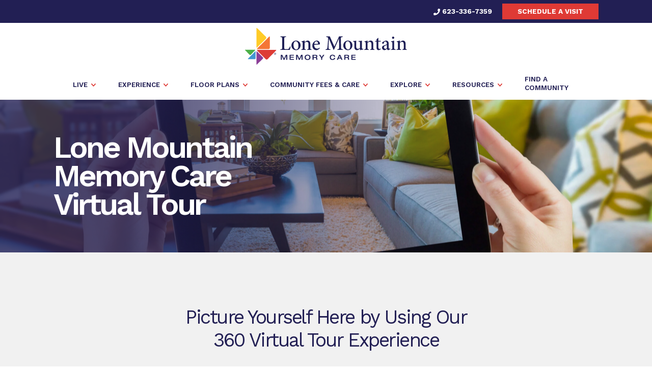

--- FILE ---
content_type: text/html;charset=utf-8
request_url: https://pnapi.invoca.net/1657/na.json
body_size: 233
content:
[{"requestId":"+14804880309","status":"success","formattedNumber":"623-336-7359","countryCode":"1","nationalNumber":"6233367359","lifetimeInSeconds":300,"overflow":null,"surge":null,"invocaId":"i-a0929b0b-872f-4e7d-e6a7-057366adb594"},{"type":"settings","metrics":true}]

--- FILE ---
content_type: text/html;charset=utf-8
request_url: https://pnapi.invoca.net/1657/na.json
body_size: 233
content:
[{"requestId":"+14804880309","status":"success","formattedNumber":"623-336-7359","countryCode":"1","nationalNumber":"6233367359","lifetimeInSeconds":300,"overflow":null,"surge":null,"invocaId":"i-a0929b0b-872f-4e7d-e6a7-057366adb594"},{"type":"settings","metrics":true}]

--- FILE ---
content_type: image/svg+xml
request_url: https://spectrumretirement.com/wp-content/uploads/2025/06/LoneMtn_logo_cmyk.svg
body_size: 2892
content:
<?xml version="1.0" encoding="UTF-8"?> <svg xmlns="http://www.w3.org/2000/svg" id="Layer_1" data-name="Layer 1" viewBox="0 0 351.35 79.49"><defs><style> .cls-1 { fill: #ffcb27; } .cls-2 { fill: #dd3c36; } .cls-3 { fill: #4397d2; } .cls-4 { fill: #4db048; } .cls-5 { fill: #8b3d97; } .cls-6 { fill: #1d1e55; } .cls-7 { fill: #f47635; } </style></defs><g><g><g><path class="cls-6" d="M77.73,58.3h3.24l3.75,8.31,3.72-8.31h3.21v10.71h-2.11l.09-8.85h-.03l-3.96,8.85h-1.92l-3.93-8.85h-.03l.09,8.85h-2.12v-10.71Z"></path><path class="cls-6" d="M96.84,58.3h9.3v1.68h-7.05v2.7h6.76v1.68h-6.76v2.97h7.17v1.68h-9.42v-10.71Z"></path><path class="cls-6" d="M110.96,58.3h3.24l3.75,8.31,3.72-8.31h3.21v10.71h-2.12l.09-8.85h-.03l-3.96,8.85h-1.92l-3.93-8.85h-.03l.09,8.85h-2.12v-10.71Z"></path><path class="cls-6" d="M129.47,63.66c0-3.02,1.77-5.66,6.3-5.66s6.3,2.64,6.3,5.66-1.77,5.65-6.3,5.65-6.3-2.64-6.3-5.65ZM139.73,63.66c0-2.36-1.44-3.98-3.96-3.98s-3.96,1.62-3.96,3.98,1.44,3.97,3.96,3.97,3.96-1.62,3.96-3.97Z"></path><path class="cls-6" d="M146.65,58.3h6.78c2.73,0,3.61,1.25,3.61,2.91,0,1.4-.76,2.26-1.77,2.58v.03c1.27.27,1.56,1.38,1.56,2.89,0,.51.02,1.71.45,2.29h-2.43c-.17-.3-.27-.84-.27-1.62,0-1.53-.21-2.61-1.86-2.61h-3.83v4.23h-2.25v-10.71ZM152.79,63.1c1.25,0,1.92-.38,1.92-1.57,0-1.11-.73-1.54-1.92-1.54h-3.88v3.12h3.88Z"></path><path class="cls-6" d="M165.36,64.93l-4.68-6.63h2.75l3.06,4.77,3.06-4.77h2.75l-4.68,6.63v4.08h-2.25v-4.08Z"></path><path class="cls-6" d="M193.36,62.26c-.22-1.62-1.56-2.58-3.45-2.58-2.07,0-3.62,1.38-3.62,4.17,0,2.24,1.54,3.78,3.76,3.78,2.34,0,3.12-1.59,3.3-2.71h2.43c-.31,2.13-1.71,4.39-6.12,4.39-3.87,0-5.71-2.64-5.71-5.65s1.77-5.66,5.98-5.66c3.69,0,5.61,1.95,5.85,4.26h-2.43Z"></path><path class="cls-6" d="M204.15,58.3h2.67l4.77,10.71h-2.5l-1.12-2.66h-5.04l-1.11,2.66h-2.43l4.77-10.71ZM207.28,64.68l-1.83-4.51-1.86,4.51h3.69Z"></path><path class="cls-6" d="M215.55,58.3h6.78c2.73,0,3.61,1.25,3.61,2.91,0,1.4-.76,2.26-1.77,2.58v.03c1.27.27,1.56,1.38,1.56,2.89,0,.51.02,1.71.45,2.29h-2.43c-.17-.3-.27-.84-.27-1.62,0-1.53-.21-2.61-1.86-2.61h-3.83v4.23h-2.25v-10.71ZM221.68,63.1c1.25,0,1.92-.38,1.92-1.57,0-1.11-.73-1.54-1.92-1.54h-3.88v3.12h3.88Z"></path><path class="cls-6" d="M230.77,58.3h9.3v1.68h-7.05v2.7h6.76v1.68h-6.76v2.97h7.17v1.68h-9.42v-10.71Z"></path></g><g><path class="cls-6" d="M98.91,40.38c-.27,1.48-1.21,5.8-1.62,7.15h-20.65v-1.3c3.78-.27,4.19-.58,4.19-4.41v-17.86c0-3.82-.31-4.05-3.96-4.36v-1.31h12.1v1.31c-3.51.27-3.96.5-3.96,4.36v17.73c0,2.38.23,3.24,1.08,3.69.86.5,2.34.54,4.14.54,2.38,0,3.92-.22,4.95-1.39.81-.9,1.62-2.34,2.34-4.46l1.39.32Z"></path><path class="cls-6" d="M120.55,37.32c0,7.29-5.26,10.75-9.85,10.75-6.34,0-9.99-5-9.99-9.94,0-7.42,5.76-10.84,10.03-10.84,5.67,0,9.81,4.54,9.81,10.03ZM105.3,36.65c0,5.67,2.29,9.9,5.89,9.9,2.56,0,4.77-1.89,4.77-8.14,0-5.44-2.02-9.58-5.76-9.58-2.61,0-4.9,2.7-4.9,7.83Z"></path><path class="cls-6" d="M134.95,47.54v-1.21c2.52-.27,2.83-.58,2.83-3.74v-7.51c0-3.15-1.17-5-3.92-5-1.67,0-3.33,1.04-4.63,2.16v10.62c0,3.01.27,3.19,2.79,3.46v1.21h-9.95v-1.21c2.97-.32,3.2-.54,3.2-3.51v-9.31c0-2.83-.27-2.97-2.66-3.42v-1.08c2.25-.41,4.5-.99,6.62-1.85v3.56c.9-.68,1.84-1.35,2.97-2.07,1.3-.85,2.38-1.35,3.69-1.35,3.6,0,5.8,2.52,5.8,6.88v8.68c0,3.01.27,3.15,2.83,3.46v1.21h-9.58Z"></path><path class="cls-6" d="M162.45,43.62c-2.83,3.65-5.98,4.46-7.47,4.46-5.62,0-8.86-4.5-8.86-9.58,0-3.15,1.17-5.94,3.01-7.92,1.89-2.07,4.32-3.28,6.66-3.28,3.82,0,6.88,3.37,6.84,6.93,0,.9-.18,1.3-1.08,1.48-.72.09-6.34.54-11.56.72.09,5.9,3.46,8.41,6.61,8.41,1.8,0,3.51-.72,5.13-2.21l.72.99ZM150.25,34.53c2.38,0,4.72-.04,7.2-.14.77,0,1.04-.22,1.04-.9.04-2.34-1.39-4.54-3.73-4.54-1.98,0-3.92,1.94-4.5,5.58Z"></path><path class="cls-6" d="M200.47,47.54v-1.3c3.6-.36,3.78-.63,3.74-5.26l-.14-18.18h-.18l-10.8,24.43h-.94l-9.9-23.8h-.14l-.63,12.6c-.18,3.69-.18,5.71-.13,7.42.09,2.12,1.12,2.47,4.14,2.75v1.35h-10.53v-1.35c2.56-.27,3.46-.81,3.78-2.66.22-1.53.54-3.55.85-8.28l.67-9.27c.41-5.71.13-5.98-3.92-6.39v-1.31h7.74l9.94,22,10.12-22h7.92v1.31c-3.91.4-4.18.54-4.05,4.99l.45,16.33c.09,4.68.27,4.95,4.09,5.31v1.3h-12.1Z"></path><path class="cls-6" d="M233.14,37.32c0,7.29-5.26,10.75-9.85,10.75-6.34,0-9.99-5-9.99-9.94,0-7.42,5.76-10.84,10.03-10.84,5.67,0,9.81,4.54,9.81,10.03ZM217.89,36.65c0,5.67,2.29,9.9,5.89,9.9,2.56,0,4.77-1.89,4.77-8.14,0-5.44-2.02-9.58-5.76-9.58-2.61,0-4.9,2.7-4.9,7.83Z"></path><path class="cls-6" d="M256.9,46.46c-2.16.32-4.54.95-6.88,1.62l-.32-.27v-3.1c-.99.76-1.89,1.49-3.1,2.21-1.3.76-2.34,1.17-3.55,1.17-3.15,0-5.62-1.93-5.62-6.66v-8.86c0-2.48-.18-2.65-2.75-3.1v-1.12c2.25-.13,4.5-.4,6.84-.81-.13,1.49-.18,3.65-.18,6.61v6.12c0,3.83,1.89,4.91,3.82,4.91,1.58,0,3.11-.63,4.54-2.03v-10.57c0-2.52-.22-2.7-3.38-3.1v-1.12c2.39-.13,4.86-.31,7.33-.81v14.94c0,2.29.36,2.61,2.07,2.75l1.17.09v1.17Z"></path><path class="cls-6" d="M271.66,47.54v-1.21c2.52-.27,2.83-.58,2.83-3.74v-7.51c0-3.15-1.17-5-3.92-5-1.67,0-3.33,1.04-4.63,2.16v10.62c0,3.01.27,3.19,2.79,3.46v1.21h-9.95v-1.21c2.97-.32,3.2-.54,3.2-3.51v-9.31c0-2.83-.27-2.97-2.66-3.42v-1.08c2.25-.41,4.5-.99,6.62-1.85v3.56c.9-.68,1.84-1.35,2.97-2.07,1.3-.85,2.38-1.35,3.69-1.35,3.6,0,5.8,2.52,5.8,6.88v8.68c0,3.01.27,3.15,2.83,3.46v1.21h-9.58Z"></path><path class="cls-6" d="M291.96,47.49c-.76.41-1.44.58-1.84.58-2.97,0-4.63-1.75-4.63-5.4v-13h-3.06l-.18-.5,1.21-1.35h2.03v-3.29l3.33-3.06.58.13v6.21h4.99c.45.45.32,1.48-.27,1.84h-4.72v11.47c0,3.6,1.53,4.23,2.65,4.23,1.04,0,2.03-.36,2.66-.67l.41,1.21-3.15,1.58Z"></path><path class="cls-6" d="M311.39,48.08c-.76,0-1.71-.41-2.21-.9-.58-.58-.9-1.21-1.08-1.93-1.8,1.21-3.96,2.83-5.22,2.83-3.29,0-5.54-2.75-5.54-5.54,0-2.25,1.17-3.6,3.6-4.41,2.7-.94,6.03-2.16,7.02-2.97v-.9c0-3.15-1.44-4.95-3.6-4.95-.81,0-1.48.31-1.93.85-.54.63-.95,1.62-1.31,3.01-.22.81-.72,1.12-1.44,1.12-.86,0-2.12-.9-2.12-1.98,0-.72.58-1.21,1.49-1.89,1.3-.95,4.32-2.66,6.88-3.15,1.39,0,2.79.4,3.78,1.21,1.67,1.35,2.12,3.19,2.12,5.62v8.19c0,2.02.76,2.66,1.53,2.66.54,0,1.17-.23,1.62-.45l.45,1.21-4.05,2.34ZM307.97,36.74c-.94.5-2.79,1.35-3.78,1.8-1.67.81-2.61,1.62-2.61,3.28,0,2.34,1.75,3.42,3.11,3.42,1.08,0,2.47-.67,3.28-1.44v-7.07Z"></path><path class="cls-6" d="M316.71,47.54v-1.21c2.79-.27,3.11-.54,3.11-3.6v-9.23c0-2.83-.18-3.01-2.75-3.42v-1.12c2.34-.36,4.63-.94,6.71-1.71v15.48c0,3.06.27,3.33,3.15,3.6v1.21h-10.21ZM319.09,21.12c0-1.44,1.12-2.52,2.47-2.52s2.38,1.08,2.38,2.52c0,1.31-1.08,2.43-2.43,2.43s-2.43-1.12-2.43-2.43Z"></path><path class="cls-6" d="M341.77,47.54v-1.21c2.52-.27,2.83-.58,2.83-3.74v-7.51c0-3.15-1.17-5-3.92-5-1.67,0-3.33,1.04-4.63,2.16v10.62c0,3.01.27,3.19,2.79,3.46v1.21h-9.95v-1.21c2.97-.32,3.2-.54,3.2-3.51v-9.31c0-2.83-.27-2.97-2.66-3.42v-1.08c2.25-.41,4.5-.99,6.62-1.85v3.56c.9-.68,1.84-1.35,2.97-2.07,1.3-.85,2.38-1.35,3.69-1.35,3.6,0,5.8,2.52,5.8,6.88v8.68c0,3.01.27,3.15,2.83,3.46v1.21h-9.58Z"></path></g></g><g><path class="cls-2" d="M46.87,68.45c-.9-.08-1.73-.48-2.36-1.12l-18.37-18.62c-.29-.21-.39-.59-.22-.91.16-.38.53-.43.95-.43h39.84c.41,0,.79.04.94.43.16.35.07.76-.22,1.02l-18.21,18.57c-.64.61-1.47.99-2.35,1.07Z"></path><path class="cls-7" d="M52.99,45.1c-.75.75-2.06.66-2.32.66h-23.87c-.38,0-.66-.05-.79-.36s.13-.66.4-.93l26.09-25.73c.22-.3.61-.43.97-.32.33.13.54.46.51.81v23.76c-.11.79-.45,1.52-1,2.11Z"></path><path class="cls-1" d="M46.21,21.22c-.08.91-.49,1.76-1.14,2.4l-18.95,18.62c-.2.29-.58.39-.9.23-.39-.17-.4-.54-.4-.96V1.04c0-.42,0-.81.4-.96.35-.16.77-.07,1.02.22l18.86,18.48c.64.66,1.04,1.52,1.12,2.44Z"></path><path class="cls-5" d="M38.59,66.74l-12.77,12.54c-.17.2-.46.27-.7.15-.26-.11-.3-.36-.3-.66v-27.41c0-.29,0-.55.3-.66.23-.13.51-.06.66.15l12.78,12.63c.44.44.71,1.01.77,1.63-.05.61-.31,1.19-.73,1.63Z"></path><path class="cls-3" d="M21.32,67.56H6.74c-.22.02-.42-.11-.5-.31-.06-.22.02-.45.2-.59l15.78-16.02c.17-.17.36-.34.57-.24s.22.26.22.49v14.65c.06.51-.08,1.02-.38,1.43-.36.33-.82.54-1.31.6Z"></path><path class="cls-4" d="M9.91,58.03L.17,48.09c-.17-.14-.22-.37-.12-.57.09-.2.29-.21.51-.21h21.36c.22,0,.42,0,.51.21.09.17.04.37-.12.48l-9.84,10.01c-.33.34-.77.55-1.24.6-.49-.03-.96-.23-1.32-.57Z"></path></g></g><path class="cls-6" d="M63.49,55.11c.11-.27.27-.51.47-.71.2-.2.43-.36.69-.47.26-.11.54-.17.83-.17s.57.06.83.17c.26.11.49.27.68.47.2.2.35.44.46.71s.17.57.17.88-.06.62-.17.9-.27.51-.46.71c-.2.2-.42.36-.68.47-.26.11-.54.17-.83.17s-.57-.06-.83-.17-.49-.27-.69-.47c-.2-.2-.35-.44-.47-.71s-.17-.57-.17-.9.06-.61.17-.88ZM63.84,56.76c.09.23.21.44.37.61.16.17.35.31.56.41.22.1.45.15.7.15s.48-.05.69-.15c.21-.1.4-.23.56-.41.16-.17.28-.37.37-.61s.13-.49.13-.76-.04-.52-.13-.75-.21-.43-.37-.6-.35-.3-.56-.4c-.21-.1-.45-.15-.69-.15s-.49.05-.7.15c-.22.1-.4.23-.56.4s-.28.37-.37.6c-.09.23-.14.48-.14.75s.05.53.14.76ZM65.61,54.7c.3,0,.52.06.66.19.14.12.22.31.22.56,0,.24-.06.41-.19.52-.13.11-.28.17-.47.19l.72,1.16h-.42l-.68-1.13h-.41v1.13h-.39v-2.62h.97ZM65.44,55.86c.09,0,.17,0,.25,0,.08,0,.15-.02.21-.05s.11-.07.15-.13c.04-.06.05-.14.05-.24,0-.09-.02-.16-.05-.21-.03-.05-.07-.09-.13-.12s-.11-.05-.18-.06c-.07,0-.13-.01-.2-.01h-.52v.83h.41Z"></path></svg> 